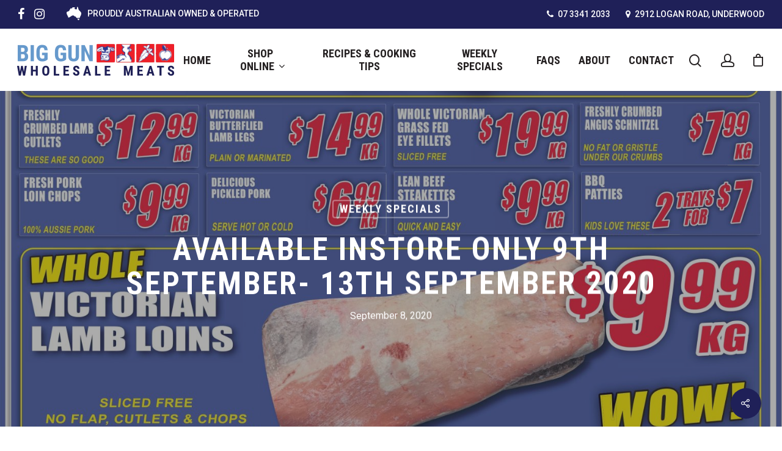

--- FILE ---
content_type: text/html; charset=UTF-8
request_url: https://www.biggun.com.au/weekly-specials/available-instore-only-9th-september-13th-september-2020-4/
body_size: 13386
content:
<!DOCTYPE html><html
lang=en-AU class=no-js><head><style>img.lazy{min-height:1px}</style><link
rel=preload href=https://www.biggun.com.au/app/plugins/w3-total-cache/pub/js/lazyload.min.js as=script><meta
charset="UTF-8"><meta
name="viewport" content="width=device-width, initial-scale=1, maximum-scale=1, user-scalable=0"> <script>document.documentElement.className=document.documentElement.className+' yes-js js_active js'</script> <meta
name='robots' content='index, follow, max-image-preview:large, max-snippet:-1, max-video-preview:-1'><title>Available instore only 9th September- 13th September 2020 - Big Gun Wholesale Meats</title><link
rel=canonical href=https://www.biggun.com.au/weekly-specials/available-instore-only-9th-september-13th-september-2020-4/ ><meta
property="og:locale" content="en_US"><meta
property="og:type" content="article"><meta
property="og:title" content="Available instore only 9th September- 13th September 2020 - Big Gun Wholesale Meats"><meta
property="og:url" content="https://www.biggun.com.au/weekly-specials/available-instore-only-9th-september-13th-september-2020-4/"><meta
property="og:site_name" content="Big Gun Wholesale Meats"><meta
property="article:publisher" content="https://www.facebook.com/Biggunwholesalemeats/"><meta
property="article:published_time" content="2020-09-08T03:13:50+00:00"><meta
property="og:image" content="https://www.biggun.com.au/app/uploads/2020/09/BIG-GUN-AD-9.9.20-JPEG.jpg"><meta
property="og:image:width" content="1529"><meta
property="og:image:height" content="2200"><meta
property="og:image:type" content="image/jpeg"><meta
name="author" content="Tash"><meta
name="twitter:card" content="summary_large_image"><meta
name="twitter:label1" content="Written by"><meta
name="twitter:data1" content="Tash"> <script type=application/ld+json class=yoast-schema-graph>{"@context":"https://schema.org","@graph":[{"@type":"Article","@id":"https://www.biggun.com.au/weekly-specials/available-instore-only-9th-september-13th-september-2020-4/#article","isPartOf":{"@id":"https://www.biggun.com.au/weekly-specials/available-instore-only-9th-september-13th-september-2020-4/"},"author":{"name":"Tash","@id":"https://www.biggun.com.au/#/schema/person/68e71b1f32177c9c61090ecd76cca46a"},"headline":"Available instore only 9th September- 13th September 2020","datePublished":"2020-09-08T03:13:50+00:00","dateModified":"2020-09-08T03:13:50+00:00","mainEntityOfPage":{"@id":"https://www.biggun.com.au/weekly-specials/available-instore-only-9th-september-13th-september-2020-4/"},"wordCount":7,"publisher":{"@id":"https://www.biggun.com.au/#organization"},"image":{"@id":"https://www.biggun.com.au/weekly-specials/available-instore-only-9th-september-13th-september-2020-4/#primaryimage"},"thumbnailUrl":"https://www.biggun.com.au/app/uploads/2020/09/BIG-GUN-AD-9.9.20-JPEG.jpg","articleSection":["Weekly Specials"],"inLanguage":"en-AU"},{"@type":"WebPage","@id":"https://www.biggun.com.au/weekly-specials/available-instore-only-9th-september-13th-september-2020-4/","url":"https://www.biggun.com.au/weekly-specials/available-instore-only-9th-september-13th-september-2020-4/","name":"Available instore only 9th September- 13th September 2020 - Big Gun Wholesale Meats","isPartOf":{"@id":"https://www.biggun.com.au/#website"},"primaryImageOfPage":{"@id":"https://www.biggun.com.au/weekly-specials/available-instore-only-9th-september-13th-september-2020-4/#primaryimage"},"image":{"@id":"https://www.biggun.com.au/weekly-specials/available-instore-only-9th-september-13th-september-2020-4/#primaryimage"},"thumbnailUrl":"https://www.biggun.com.au/app/uploads/2020/09/BIG-GUN-AD-9.9.20-JPEG.jpg","datePublished":"2020-09-08T03:13:50+00:00","dateModified":"2020-09-08T03:13:50+00:00","breadcrumb":{"@id":"https://www.biggun.com.au/weekly-specials/available-instore-only-9th-september-13th-september-2020-4/#breadcrumb"},"inLanguage":"en-AU","potentialAction":[{"@type":"ReadAction","target":["https://www.biggun.com.au/weekly-specials/available-instore-only-9th-september-13th-september-2020-4/"]}]},{"@type":"ImageObject","inLanguage":"en-AU","@id":"https://www.biggun.com.au/weekly-specials/available-instore-only-9th-september-13th-september-2020-4/#primaryimage","url":"https://www.biggun.com.au/app/uploads/2020/09/BIG-GUN-AD-9.9.20-JPEG.jpg","contentUrl":"https://www.biggun.com.au/app/uploads/2020/09/BIG-GUN-AD-9.9.20-JPEG.jpg","width":1529,"height":2200},{"@type":"BreadcrumbList","@id":"https://www.biggun.com.au/weekly-specials/available-instore-only-9th-september-13th-september-2020-4/#breadcrumb","itemListElement":[{"@type":"ListItem","position":1,"name":"Home","item":"https://www.biggun.com.au/"},{"@type":"ListItem","position":2,"name":"Recipes &#038; Cooking Tips","item":"https://www.biggun.com.au/blog/"},{"@type":"ListItem","position":3,"name":"Available instore only 9th September- 13th September 2020"}]},{"@type":"WebSite","@id":"https://www.biggun.com.au/#website","url":"https://www.biggun.com.au/","name":"Big Gun Wholesale Meats","description":"","publisher":{"@id":"https://www.biggun.com.au/#organization"},"potentialAction":[{"@type":"SearchAction","target":{"@type":"EntryPoint","urlTemplate":"https://www.biggun.com.au/?s={search_term_string}"},"query-input":"required name=search_term_string"}],"inLanguage":"en-AU"},{"@type":"Organization","@id":"https://www.biggun.com.au/#organization","name":"Big Gun Wholesale Meats","url":"https://www.biggun.com.au/","logo":{"@type":"ImageObject","inLanguage":"en-AU","@id":"https://www.biggun.com.au/#/schema/logo/image/","url":"https://www.biggun.com.au/app/uploads/2020/04/Big-Gun-Logo.png","contentUrl":"https://www.biggun.com.au/app/uploads/2020/04/Big-Gun-Logo.png","width":257,"height":52,"caption":"Big Gun Wholesale Meats"},"image":{"@id":"https://www.biggun.com.au/#/schema/logo/image/"},"sameAs":["https://www.facebook.com/Biggunwholesalemeats/"]},{"@type":"Person","@id":"https://www.biggun.com.au/#/schema/person/68e71b1f32177c9c61090ecd76cca46a","name":"Tash","image":{"@type":"ImageObject","inLanguage":"en-AU","@id":"https://www.biggun.com.au/#/schema/person/image/","url":"https://secure.gravatar.com/avatar/2253fc150bc33c33075c9ee87b556bc4?s=96&d=mm&r=g","contentUrl":"https://secure.gravatar.com/avatar/2253fc150bc33c33075c9ee87b556bc4?s=96&d=mm&r=g","caption":"Tash"},"url":"https://www.biggun.com.au/author/officebiggun-com-au/"}]}</script> <link
rel=dns-prefetch href=//fonts.googleapis.com><link
rel=alternate type=application/rss+xml title="Big Gun Wholesale Meats &raquo; Feed" href=https://www.biggun.com.au/feed/ ><link
rel=alternate type=application/rss+xml title="Big Gun Wholesale Meats &raquo; Comments Feed" href=https://www.biggun.com.au/comments/feed/ > <script>window._wpemojiSettings={"baseUrl":"https:\/\/s.w.org\/images\/core\/emoji\/14.0.0\/72x72\/","ext":".png","svgUrl":"https:\/\/s.w.org\/images\/core\/emoji\/14.0.0\/svg\/","svgExt":".svg","source":{"concatemoji":"https:\/\/www.biggun.com.au\/wp\/wp-includes\/js\/wp-emoji-release.min.js?ver=6.2.2"}};
/*! This file is auto-generated */
!function(e,a,t){var n,r,o,i=a.createElement("canvas"),p=i.getContext&&i.getContext("2d");function s(e,t){p.clearRect(0,0,i.width,i.height),p.fillText(e,0,0);e=i.toDataURL();return p.clearRect(0,0,i.width,i.height),p.fillText(t,0,0),e===i.toDataURL()}function c(e){var t=a.createElement("script");t.src=e,t.defer=t.type="text/javascript",a.getElementsByTagName("head")[0].appendChild(t)}for(o=Array("flag","emoji"),t.supports={everything:!0,everythingExceptFlag:!0},r=0;r<o.length;r++)t.supports[o[r]]=function(e){if(p&&p.fillText)switch(p.textBaseline="top",p.font="600 32px Arial",e){case"flag":return s("\ud83c\udff3\ufe0f\u200d\u26a7\ufe0f","\ud83c\udff3\ufe0f\u200b\u26a7\ufe0f")?!1:!s("\ud83c\uddfa\ud83c\uddf3","\ud83c\uddfa\u200b\ud83c\uddf3")&&!s("\ud83c\udff4\udb40\udc67\udb40\udc62\udb40\udc65\udb40\udc6e\udb40\udc67\udb40\udc7f","\ud83c\udff4\u200b\udb40\udc67\u200b\udb40\udc62\u200b\udb40\udc65\u200b\udb40\udc6e\u200b\udb40\udc67\u200b\udb40\udc7f");case"emoji":return!s("\ud83e\udef1\ud83c\udffb\u200d\ud83e\udef2\ud83c\udfff","\ud83e\udef1\ud83c\udffb\u200b\ud83e\udef2\ud83c\udfff")}return!1}(o[r]),t.supports.everything=t.supports.everything&&t.supports[o[r]],"flag"!==o[r]&&(t.supports.everythingExceptFlag=t.supports.everythingExceptFlag&&t.supports[o[r]]);t.supports.everythingExceptFlag=t.supports.everythingExceptFlag&&!t.supports.flag,t.DOMReady=!1,t.readyCallback=function(){t.DOMReady=!0},t.supports.everything||(n=function(){t.readyCallback()},a.addEventListener?(a.addEventListener("DOMContentLoaded",n,!1),e.addEventListener("load",n,!1)):(e.attachEvent("onload",n),a.attachEvent("onreadystatechange",function(){"complete"===a.readyState&&t.readyCallback()})),(e=t.source||{}).concatemoji?c(e.concatemoji):e.wpemoji&&e.twemoji&&(c(e.twemoji),c(e.wpemoji)))}(window,document,window._wpemojiSettings);</script> <style>img.wp-smiley,img.emoji{display:inline !important;border:none !important;box-shadow:none !important;height:1em !important;width:1em !important;margin:0
0.07em !important;vertical-align:-0.1em !important;background:none !important;padding:0
!important}</style><link
rel=stylesheet id=wc-blocks-vendors-style-css href='https://www.biggun.com.au/app/plugins/woocommerce/packages/woocommerce-blocks/build/wc-blocks-vendors-style.css?ver=10.2.3' type=text/css media=all><link
rel=stylesheet id=wc-blocks-style-css href='https://www.biggun.com.au/app/plugins/woocommerce/packages/woocommerce-blocks/build/wc-blocks-style.css?ver=10.2.3' type=text/css media=all><link
rel=stylesheet id=jquery-selectBox-css href='https://www.biggun.com.au/app/plugins/yith-woocommerce-wishlist/assets/css/jquery.selectBox.css?ver=1.2.0' type=text/css media=all><link
rel=stylesheet id=yith-wcwl-font-awesome-css href='https://www.biggun.com.au/app/plugins/yith-woocommerce-wishlist/assets/css/font-awesome.css?ver=4.7.0' type=text/css media=all><link
rel=stylesheet id=woocommerce_prettyPhoto_css-css href='//www.biggun.com.au/app/plugins/woocommerce/assets/css/prettyPhoto.css?ver=3.1.6' type=text/css media=all><link
rel=stylesheet id=yith-wcwl-main-css href='https://www.biggun.com.au/app/plugins/yith-woocommerce-wishlist/assets/css/style.css?ver=3.22.0' type=text/css media=all><style id=yith-wcwl-main-inline-css>.yith-wcwl-share li
a{color:#FFF}.yith-wcwl-share li a:hover{color:#FFF}.yith-wcwl-share
a.facebook{background:#39599E;background-color:#39599E}.yith-wcwl-share a.facebook:hover{background:#39599E;background-color:#39599E}.yith-wcwl-share
a.twitter{background:#45AFE2;background-color:#45AFE2}.yith-wcwl-share a.twitter:hover{background:#39599E;background-color:#39599E}.yith-wcwl-share
a.pinterest{background:#AB2E31;background-color:#AB2E31}.yith-wcwl-share a.pinterest:hover{background:#39599E;background-color:#39599E}.yith-wcwl-share
a.email{background:#FBB102;background-color:#FBB102}.yith-wcwl-share a.email:hover{background:#39599E;background-color:#39599E}.yith-wcwl-share
a.whatsapp{background:#00A901;background-color:#00A901}.yith-wcwl-share a.whatsapp:hover{background:#39599E;background-color:#39599E}</style><link
rel=stylesheet id=salient-social-css href='https://www.biggun.com.au/app/plugins/salient-social/css/style.css?ver=1.1' type=text/css media=all><style id=salient-social-inline-css>.sharing-default-minimal .nectar-love.loved,
body .nectar-social[data-color-override="override"].fixed > a:before,
body .nectar-social[data-color-override="override"].fixed .nectar-social-inner a,
.sharing-default-minimal .nectar-social[data-color-override="override"] .nectar-social-inner a:hover{background-color:#1f2058}.nectar-social.hover .nectar-love.loved,
.nectar-social.hover > .nectar-love-button a:hover,
.nectar-social[data-color-override="override"].hover > div a:hover,
#single-below-header .nectar-social[data-color-override="override"].hover > div a:hover,
.nectar-social[data-color-override="override"].hover .share-btn:hover,
.sharing-default-minimal .nectar-social[data-color-override="override"] .nectar-social-inner
a{border-color:#1f2058}#single-below-header .nectar-social.hover .nectar-love.loved i,
#single-below-header .nectar-social.hover[data-color-override="override"] a:hover,
#single-below-header .nectar-social.hover[data-color-override="override"] a:hover i,
#single-below-header .nectar-social.hover .nectar-love-button a:hover i,
.nectar-love:hover i,
.hover .nectar-love:hover .total_loves,
.nectar-love.loved i,
.nectar-social.hover .nectar-love.loved .total_loves,
.nectar-social.hover .share-btn:hover,
.nectar-social[data-color-override="override"].hover .nectar-social-inner a:hover,
.nectar-social[data-color-override="override"].hover > div:hover span,
.sharing-default-minimal .nectar-social[data-color-override="override"] .nectar-social-inner a:not(:hover) i,
.sharing-default-minimal .nectar-social[data-color-override="override"] .nectar-social-inner a:not(:hover){color:#1f2058}</style><link
rel=stylesheet id=woocommerce-layout-css href='https://www.biggun.com.au/app/plugins/woocommerce/assets/css/woocommerce-layout.css?ver=7.8.0' type=text/css media=all><link
rel=stylesheet id=woocommerce-smallscreen-css href='https://www.biggun.com.au/app/plugins/woocommerce/assets/css/woocommerce-smallscreen.css?ver=7.8.0' type=text/css media='only screen and (max-width: 768px)'><link
rel=stylesheet id=woocommerce-general-css href='https://www.biggun.com.au/app/plugins/woocommerce/assets/css/woocommerce.css?ver=7.8.0' type=text/css media=all><style id=woocommerce-inline-inline-css>.woocommerce form .form-row
.required{visibility:visible}</style><link
rel=stylesheet id=font-awesome-css href='https://www.biggun.com.au/app/themes/salient/css/font-awesome.min.css?ver=4.6.4' type=text/css media=all><style id=font-awesome-inline-css>[data-font="FontAwesome"]:before{font-family:'FontAwesome' !important;content:attr(data-icon) !important;speak:none !important;font-weight:normal !important;font-variant:normal !important;text-transform:none !important;line-height:1 !important;font-style:normal !important;-webkit-font-smoothing:antialiased !important;-moz-osx-font-smoothing:grayscale !important}</style><link
rel=stylesheet id=salient-grid-system-css href='https://www.biggun.com.au/app/themes/salient/css/grid-system.css?ver=12.0' type=text/css media=all><link
rel=stylesheet id=main-styles-css href='https://www.biggun.com.au/app/themes/salient/css/style.css?ver=12.0' type=text/css media=all><link
rel=stylesheet id=nectar-header-secondary-nav-css href='https://www.biggun.com.au/app/themes/salient/css/header/header-secondary-nav.css?ver=12.0' type=text/css media=all><link
rel=stylesheet id=nectar-single-styles-css href='https://www.biggun.com.au/app/themes/salient/css/single.css?ver=12.0' type=text/css media=all><link
rel=stylesheet id=fancyBox-css href='https://www.biggun.com.au/app/themes/salient/css/plugins/jquery.fancybox.css?ver=3.3.1' type=text/css media=all><link
rel=stylesheet id=nectar_default_font_open_sans-css href='https://fonts.googleapis.com/css?family=Open+Sans%3A300%2C400%2C600%2C700&#038;subset=latin%2Clatin-ext' type=text/css media=all><link
rel=stylesheet id=responsive-css href='https://www.biggun.com.au/app/themes/salient/css/responsive.css?ver=12.0' type=text/css media=all><link
rel=stylesheet id=woocommerce-css href='https://www.biggun.com.au/app/themes/salient/css/woocommerce.css?ver=12.0' type=text/css media=all><link
rel=stylesheet id=select2-css href='https://www.biggun.com.au/app/plugins/woocommerce/assets/css/select2.css?ver=7.8.0' type=text/css media=all><link
rel=stylesheet id=salient-child-style-css href='https://www.biggun.com.au/app/themes/salient-child/style.css?ver=12.0' type=text/css media=all><link
rel=stylesheet id=skin-material-css href='https://www.biggun.com.au/app/themes/salient/css/skin-material.css?ver=12.0' type=text/css media=all><link
rel=stylesheet id=wizit_custom_css-css href='https://www.biggun.com.au/app/plugins/wizit-gateway-for-woocommerce/assets/css/custom-popup.css?ver=1.0' type=text/css media=all><link
rel=stylesheet id=wizit_checkout_css-css href='https://www.biggun.com.au/app/plugins/wizit-gateway-for-woocommerce/assets/css/checkout.css?ver=1.0' type=text/css media=all><link
rel=stylesheet id=dynamic-css-css href='https://www.biggun.com.au/app/themes/salient/css/salient-dynamic-styles.css?ver=95157' type=text/css media=all><style id=dynamic-css-inline-css>#page-header-bg h1,#page-header-bg .subheader,.nectar-box-roll .overlaid-content h1,.nectar-box-roll .overlaid-content .subheader,#page-header-bg #portfolio-nav a i,body .section-title #portfolio-nav a:hover i,.page-header-no-bg h1,.page-header-no-bg span,#page-header-bg #portfolio-nav a i,#page-header-bg span,#page-header-bg #single-below-header a:hover,#page-header-bg #single-below-header a:focus,#page-header-bg.fullscreen-header .author-section
a{color:#ffffff!important}body #page-header-bg .pinterest-share i,body #page-header-bg .facebook-share i,body #page-header-bg .linkedin-share i,body #page-header-bg .twitter-share i,body #page-header-bg .google-plus-share i,body #page-header-bg .icon-salient-heart,body #page-header-bg .icon-salient-heart-2{color:#fff}#page-header-bg[data-post-hs="default_minimal"] .inner-wrap>a:not(:hover){color:#fff;border-color:rgba(255,255,255,0.4)}.single #page-header-bg #single-below-header>span{border-color:rgba(255,255,255,0.4)}body .section-title #portfolio-nav a:hover
i{opacity:0.75}.single #page-header-bg .blog-title #single-meta .nectar-social.hover > div a,.single #page-header-bg .blog-title #single-meta > div a,.single #page-header-bg .blog-title #single-meta ul .n-shortcode a,#page-header-bg .blog-title #single-meta .nectar-social.hover .share-btn{border-color:rgba(255,255,255,0.4)}.single #page-header-bg .blog-title #single-meta .nectar-social.hover > div a:hover,#page-header-bg .blog-title #single-meta .nectar-social.hover .share-btn:hover,.single #page-header-bg .blog-title #single-meta div > a:hover,.single #page-header-bg .blog-title #single-meta ul .n-shortcode a:hover,.single #page-header-bg .blog-title #single-meta ul li:not(.meta-share-count):hover>a{border-color:rgba(255,255,255,1)}.single #page-header-bg #single-meta div span,.single #page-header-bg #single-meta > div a,.single #page-header-bg #single-meta > div
i{color:#ffffff!important}.single #page-header-bg #single-meta ul .meta-share-count .nectar-social a
i{color:rgba(255,255,255,0.7)!important}.single #page-header-bg #single-meta ul .meta-share-count .nectar-social a:hover
i{color:rgba(255,255,255,1)!important}@media only screen and (min-width:1000px){body #ajax-content-wrap.no-scroll{min-height:calc(100vh - 144px);height:calc(100vh - 144px)!important}}@media only screen and (min-width:1000px){#page-header-wrap.fullscreen-header,#page-header-wrap.fullscreen-header #page-header-bg,html:not(.nectar-box-roll-loaded) .nectar-box-roll>#page-header-bg.fullscreen-header,.nectar_fullscreen_zoom_recent_projects,#nectar_fullscreen_rows:not(.afterLoaded)>div{height:calc(100vh - 143px)}.wpb_row.vc_row-o-full-height.top-level,.wpb_row.vc_row-o-full-height.top-level>.col.span_12{min-height:calc(100vh - 143px)}html:not(.nectar-box-roll-loaded) .nectar-box-roll>#page-header-bg.fullscreen-header{top:144px}.nectar-slider-wrap[data-fullscreen="true"]:not(.loaded),.nectar-slider-wrap[data-fullscreen="true"]:not(.loaded) .swiper-container{height:calc(100vh - 142px)!important}.admin-bar .nectar-slider-wrap[data-fullscreen="true"]:not(.loaded),.admin-bar .nectar-slider-wrap[data-fullscreen="true"]:not(.loaded) .swiper-container{height:calc(100vh - 142px - 32px)!important}}#nectar_fullscreen_rows{background-color:}.post-type-archive-product.woocommerce .container-wrap,.tax-product_cat.woocommerce .container-wrap{background-color:#f9f9f9}.woocommerce.single-product #single-meta{position:relative!important;top:0!important;margin:0;left:8px;height:auto}.woocommerce.single-product #single-meta:after{display:block;content:" ";clear:both;height:1px}.woocommerce ul.products li.product.material,.woocommerce-page ul.products
li.product.material{background-color:#fff}.woocommerce ul.products li.product.minimal .product-wrap,.woocommerce ul.products li.product.minimal .background-color-expand,.woocommerce-page ul.products li.product.minimal .product-wrap,.woocommerce-page ul.products li.product.minimal .background-color-expand{background-color:#fff}.ui-datepicker .ui-datepicker-header{border:1px
solid #181546 !important;background:#181546 !important}.ui-state-active, .ui-widget-content .ui-state-active, .ui-widget-header .ui-state-active{color:#181546 !important;border:1px
solid #181546 !important}body.category
.subheader{display:none}.category-weekly-specials .more-link, .category-weekly-specials .post-header .meta-category{display:none}.category-weekly-specials .content-inner{border:none!important}.category-weekly-specials .post-header{text-align:center}.category-weekly-specials
a{pointer-events:none}</style><link
rel=stylesheet id=redux-google-fonts-salient_redux-css href='https://fonts.googleapis.com/css?family=Roboto+Condensed%3A700%7CRoboto%3A500%2C400%2C700%2C400italic&#038;ver=1589413044' type=text/css media=all> <script type=text/template id=tmpl-variation-template>
	<div class=woocommerce-variation-description>{{{ data.variation.variation_description }}}</div>
	<div class=woocommerce-variation-price>{{{ data.variation.price_html }}}</div>
	<div class=woocommerce-variation-availability>{{{ data.variation.availability_html }}}</div>
</script> <script type=text/template id=tmpl-unavailable-variation-template>
	<p>Sorry, this product is unavailable. Please choose a different combination.</p>
</script> <script src=https://www.biggun.com.au/app/cache/minify/70694.js></script> <script id=wc-add-to-cart-js-extra>var wc_add_to_cart_params={"ajax_url":"\/wp\/wp-admin\/admin-ajax.php","wc_ajax_url":"\/?wc-ajax=%%endpoint%%","i18n_view_cart":"View cart","cart_url":"https:\/\/www.biggun.com.au\/cart\/","is_cart":"","cart_redirect_after_add":"no"};</script> <script src=https://www.biggun.com.au/app/cache/minify/8b521.js></script> <link
rel=https://api.w.org/ href=https://www.biggun.com.au/wp-json/ ><link
rel=alternate type=application/json href=https://www.biggun.com.au/wp-json/wp/v2/posts/1009><link
rel=EditURI type=application/rsd+xml title=RSD href=https://www.biggun.com.au/wp/xmlrpc.php?rsd><link
rel=wlwmanifest type=application/wlwmanifest+xml href=https://www.biggun.com.au/wp/wp-includes/wlwmanifest.xml><meta
name="generator" content="WordPress 6.2.2"><meta
name="generator" content="WooCommerce 7.8.0"><link
rel=shortlink href='https://www.biggun.com.au/?p=1009'><link
rel=alternate type=application/json+oembed href="https://www.biggun.com.au/wp-json/oembed/1.0/embed?url=https%3A%2F%2Fwww.biggun.com.au%2Fweekly-specials%2Favailable-instore-only-9th-september-13th-september-2020-4%2F"><link
rel=alternate type=text/xml+oembed href="https://www.biggun.com.au/wp-json/oembed/1.0/embed?url=https%3A%2F%2Fwww.biggun.com.au%2Fweekly-specials%2Favailable-instore-only-9th-september-13th-september-2020-4%2F&#038;format=xml"> <script>var root=document.getElementsByTagName("html")[0];root.setAttribute("class","js");</script> <script async src="https://www.googletagmanager.com/gtag/js?id=UA-166277838-1"></script> <script>window.dataLayer=window.dataLayer||[];function gtag(){dataLayer.push(arguments);}
gtag('js',new Date());gtag('config','UA-166277838-1');</script> <noscript><style>.woocommerce-product-gallery{opacity:1 !important}</style></noscript><meta
name="generator" content="Powered by WPBakery Page Builder - drag and drop page builder for WordPress."><link
rel=icon href=https://www.biggun.com.au/app/uploads/2020/04/cropped-Site-Icon-1-32x32.png sizes=32x32><link
rel=icon href=https://www.biggun.com.au/app/uploads/2020/04/cropped-Site-Icon-1-192x192.png sizes=192x192><link
rel=apple-touch-icon href=https://www.biggun.com.au/app/uploads/2020/04/cropped-Site-Icon-1-180x180.png><meta
name="msapplication-TileImage" content="https://www.biggun.com.au/app/uploads/2020/04/cropped-Site-Icon-1-270x270.png">
<noscript><style>.wpb_animate_when_almost_visible{opacity:1}</style></noscript></head><body
class="post-template-default single single-post postid-1009 single-format-standard wp-custom-logo theme-salient woocommerce-no-js material wpb-js-composer js-comp-ver-6.1 vc_responsive" data-footer-reveal=false data-footer-reveal-shadow=none data-header-format=centered-menu data-body-border=off data-boxed-style data-header-breakpoint=1200 data-dropdown-style=minimal data-cae=easeOutCubic data-cad=750 data-megamenu-width=contained data-aie=none data-ls=fancybox data-apte=standard data-hhun=0 data-fancy-form-rcs=1 data-form-style=default data-form-submit=regular data-is=minimal data-button-style=slightly_rounded data-user-account-button=true data-flex-cols=true data-col-gap=default data-header-inherit-rc=false data-header-search=true data-animated-anchors=true data-ajax-transitions=false data-full-width-header=true data-slide-out-widget-area=true data-slide-out-widget-area-style=slide-out-from-right data-user-set-ocm=off data-loading-animation=none data-bg-header=true data-responsive=1 data-ext-responsive=true data-header-resize=1 data-header-color=custom data-transparent-header=false data-cart=true data-remove-m-parallax data-remove-m-video-bgs data-m-animate=0 data-force-header-trans-color=light data-smooth-scrolling=0 data-permanent-transparent=false > <script>if(navigator.userAgent.match(/(Android|iPod|iPhone|iPad|BlackBerry|IEMobile|Opera Mini)/)){document.body.className+=" using-mobile-browser ";}</script><div
class=ocm-effect-wrap><div
class=ocm-effect-wrap-inner><div
id=header-space  data-header-mobile-fixed=1></div><div
id=header-outer data-has-menu=true data-has-buttons=yes data-header-button_style=default data-using-pr-menu=false data-mobile-fixed=1 data-ptnm=false data-lhe=default data-user-set-bg=#ffffff data-format=centered-menu data-permanent-transparent=false data-megamenu-rt=0 data-remove-fixed=0 data-header-resize=1 data-cart=true data-transparency-option=0 data-box-shadow=large data-shrink-num=6 data-using-secondary=1 data-using-logo=1 data-logo-height=52 data-m-logo-height=35 data-padding=25 data-full-width=true data-condense=false ><div
id=header-secondary-outer class=centered-menu data-mobile=default data-remove-fixed=0 data-lhe=default data-secondary-text=true data-full-width=true data-mobile-fixed=1 data-permanent-transparent=false ><div
class=container><nav><ul
id=social><li><a
target=_blank href=https://www.facebook.com/Biggunwholesalemeats/ ><i
class="fa fa-facebook"></i> </a></li><li><a
target=_blank href=https://www.instagram.com/explore/locations/1027841602/big-gun-wholesale-meats><i
class="fa fa-instagram"></i> </a></li></ul><div
class=nectar-center-text>Proudly Australian Owned &amp; Operated</div><ul
class=sf-menu>
<li
id=menu-item-113 class="menu-item menu-item-type-custom menu-item-object-custom menu-item-113"><a
href=tel:+61733412033><i
class="fa fa-phone"></i> 07 3341 2033</a></li>
<li
id=menu-item-114 class="menu-item menu-item-type-custom menu-item-object-custom menu-item-114"><a
href=/contact><i
class="fa fa-map-marker"></i> 2912 Logan Road, Underwood</a></li></ul></nav></div></div><div
id=search-outer class=nectar><div
id=search><div
class=container><div
id=search-box><div
class=inner-wrap><div
class="col span_12"><form
role=search action=https://www.biggun.com.au/ method=GET>
<input
type=text name=s  value placeholder=Search>
<span>Hit enter to search or ESC to close</span></form></div></div></div><div
id=close><a
href=#>
<span
class=close-wrap> <span
class="close-line close-line1"></span> <span
class="close-line close-line2"></span> </span>	 </a></div></div></div></div><header
id=top><div
class=container><div
class=row><div
class="col span_3">
<a
id=logo href=https://www.biggun.com.au data-supplied-ml-starting-dark=false data-supplied-ml-starting=false data-supplied-ml=false >
<img
class="stnd default-logo dark-version lazy" alt="Big Gun Wholesale Meats" src="data:image/svg+xml,%3Csvg%20xmlns='http://www.w3.org/2000/svg'%20viewBox='0%200%20257%2052'%3E%3C/svg%3E" data-src=https://www.biggun.com.au/app/uploads/2020/04/Big-Gun-Logo.png data-srcset="https://www.biggun.com.au/app/uploads/2020/04/Big-Gun-Logo.png 1x, https://www.biggun.com.au/app/uploads/2020/04/Big-Gun-Logo-2x.png 2x">
</a></div><div
class="col span_9 col_last">
<a
class=mobile-search href=#searchbox><span
class="nectar-icon icon-salient-search" aria-hidden=true></span></a>
<a
class=mobile-user-account href=/my-account/ ><span
class="normal icon-salient-m-user" aria-hidden=true></span></a>
<a
id=mobile-cart-link href=https://www.biggun.com.au/cart/ ><i
class=icon-salient-cart></i><div
class=cart-wrap><span>0 </span></div></a><div
class="slide-out-widget-area-toggle mobile-icon slide-out-from-right" data-custom-color=false data-icon-animation=simple-transform><div> <a
href=#sidewidgetarea aria-label="Navigation Menu" aria-expanded=false class=closed>
<span
aria-hidden=true> <i
class="lines-button x2"> <i
class=lines></i> </i> </span>
</a></div></div><nav><ul
class=sf-menu>
<li
id=menu-item-24 class="menu-item menu-item-type-post_type menu-item-object-page menu-item-home menu-item-24"><a
href=https://www.biggun.com.au/ >Home</a></li>
<li
id=menu-item-28 class="menu-item menu-item-type-post_type menu-item-object-page menu-item-has-children sf-with-ul menu-item-28"><a
href=https://www.biggun.com.au/shop/ >Shop Online<span
class=sf-sub-indicator><i
class="fa fa-angle-down icon-in-menu"></i></span></a><ul
class=sub-menu>
<li
id=menu-item-40 class="menu-item menu-item-type-taxonomy menu-item-object-product_cat menu-item-40"><a
href=https://www.biggun.com.au/product-category/beef/ >Beef</a></li>
<li
id=menu-item-44 class="menu-item menu-item-type-taxonomy menu-item-object-product_cat menu-item-44"><a
href=https://www.biggun.com.au/product-category/lamb/ >Lamb</a></li>
<li
id=menu-item-43 class="menu-item menu-item-type-taxonomy menu-item-object-product_cat menu-item-43"><a
href=https://www.biggun.com.au/product-category/chicken/ >Chicken</a></li>
<li
id=menu-item-45 class="menu-item menu-item-type-taxonomy menu-item-object-product_cat menu-item-45"><a
href=https://www.biggun.com.au/product-category/pork/ >Pork</a></li>
<li
id=menu-item-50 class="menu-item menu-item-type-taxonomy menu-item-object-product_cat menu-item-50"><a
href=https://www.biggun.com.au/product-category/seafood/ >Seafood</a></li>
<li
id=menu-item-47 class="menu-item menu-item-type-taxonomy menu-item-object-product_cat menu-item-has-children menu-item-47"><a
href=https://www.biggun.com.au/product-category/sausages/ >Sausages<span
class=sf-sub-indicator><i
class="fa fa-angle-right icon-in-menu"></i></span></a><ul
class=sub-menu>
<li
id=menu-item-49 class="menu-item menu-item-type-taxonomy menu-item-object-product_cat menu-item-49"><a
href=https://www.biggun.com.au/product-category/sausages/thin-sausages/ >Thin Sausages</a></li>
<li
id=menu-item-48 class="menu-item menu-item-type-taxonomy menu-item-object-product_cat menu-item-48"><a
href=https://www.biggun.com.au/product-category/sausages/thick-sausages/ >Thick Sausages</a></li></ul>
</li>
<li
id=menu-item-46 class="menu-item menu-item-type-taxonomy menu-item-object-product_cat menu-item-46"><a
href=https://www.biggun.com.au/product-category/rissoles/ >Rissoles</a></li>
<li
id=menu-item-51 class="menu-item menu-item-type-taxonomy menu-item-object-product_cat menu-item-51"><a
href=https://www.biggun.com.au/product-category/small-goods/ >Small Goods</a></li>
<li
id=menu-item-41 class="menu-item menu-item-type-taxonomy menu-item-object-product_cat menu-item-41"><a
href=https://www.biggun.com.au/product-category/bulk-buys/ >Bulk Buys</a></li>
<li
id=menu-item-42 class="menu-item menu-item-type-taxonomy menu-item-object-product_cat menu-item-42"><a
href=https://www.biggun.com.au/product-category/bundles/ >Bundles</a></li></ul>
</li>
<li
id=menu-item-798 class="menu-item menu-item-type-taxonomy menu-item-object-category menu-item-798"><a
href=https://www.biggun.com.au/category/recipes-cooking-tips/ >Recipes &#038; Cooking Tips</a></li>
<li
id=menu-item-791 class="menu-item menu-item-type-post_type menu-item-object-page menu-item-791"><a
href=https://www.biggun.com.au/weekly-specials/ >Weekly Specials</a></li>
<li
id=menu-item-29 class="menu-item menu-item-type-post_type menu-item-object-page menu-item-29"><a
href=https://www.biggun.com.au/faqs/ >FAQs</a></li>
<li
id=menu-item-26 class="menu-item menu-item-type-post_type menu-item-object-page menu-item-26"><a
href=https://www.biggun.com.au/about/ >About</a></li>
<li
id=menu-item-27 class="menu-item menu-item-type-post_type menu-item-object-page menu-item-27"><a
href=https://www.biggun.com.au/contact/ >Contact</a></li></ul><ul
class="buttons sf-menu" data-user-set-ocm=off>
<li
id=search-btn><div><a
href=#searchbox><span
class=icon-salient-search aria-hidden=true></span></a></div> </li><li
id=nectar-user-account><div><a
href=/my-account/ ><span
class=icon-salient-m-user aria-hidden=true></span></a></div> </li><li
class=nectar-woo-cart><div
class=cart-outer data-user-set-ocm=off data-cart-style=dropdown><div
class=cart-menu-wrap><div
class=cart-menu>
<a
class=cart-contents href=https://www.biggun.com.au/cart/ ><div
class=cart-icon-wrap><i
class=icon-salient-cart></i><div
class=cart-wrap><span>0 </span></div></div></a></div></div><div
class=cart-notification>
<span
class=item-name></span> was successfully added to your cart.</div><div
class="widget woocommerce widget_shopping_cart"><h2 class="widgettitle">Cart</h2><div
class=widget_shopping_cart_content></div></div></div>
</li></ul></nav><div
class=logo-spacing data-using-image=true><img
class="hidden-logo lazy" alt="Big Gun Wholesale Meats" src="data:image/svg+xml,%3Csvg%20xmlns='http://www.w3.org/2000/svg'%20viewBox='0%200%20257%2052'%3E%3C/svg%3E" data-src=https://www.biggun.com.au/app/uploads/2020/04/Big-Gun-Logo.png></div></div></div></div></header></div><div
id=ajax-content-wrap><div
id=page-header-wrap data-animate-in-effect=none data-midnight=light class style="height: 550px;"><div
id=page-header-bg class="not-loaded  hentry" data-post-hs=default_minimal data-padding-amt=normal data-animate-in-effect=none data-midnight=light data-text-effect data-bg-pos=center data-alignment=left data-alignment-v=middle data-parallax=0 data-height=550  style=height:550px;><div
class=page-header-bg-image-wrap id=nectar-page-header-p-wrap data-parallax-speed=medium><div
class="page-header-bg-image lazy" style data-bg=url(https://www.biggun.com.au/app/uploads/2020/09/BIG-GUN-AD-9.9.20-JPEG.jpg)></div></div><div
class=container><img
class="hidden-social-img lazy" src="data:image/svg+xml,%3Csvg%20xmlns='http://www.w3.org/2000/svg'%20viewBox='0%200%201529%202200'%3E%3C/svg%3E" data-src=https://www.biggun.com.au/app/uploads/2020/09/BIG-GUN-AD-9.9.20-JPEG.jpg alt="Available instore only 9th September- 13th September 2020"><div
class=row><div
class="col span_6 section-title blog-title" data-remove-post-date=0 data-remove-post-author=1 data-remove-post-comment-number=1><div
class=inner-wrap>
<a
class=weekly-specials href=https://www.biggun.com.au/category/weekly-specials/ >Weekly Specials</a><h1 class="entry-title">Available instore only 9th September- 13th September 2020</h1><div
id=single-below-header data-hide-on-mobile=false>
<span
class="meta-author vcard author"><span
class=fn>By <a
href=https://www.biggun.com.au/author/officebiggun-com-au/ title="Posts by Tash" rel=author>Tash</a></span></span><span
class="meta-date date updated">September 8, 2020</span><span
class=meta-comment-count><a
href=https://www.biggun.com.au/weekly-specials/available-instore-only-9th-september-13th-september-2020-4/#respond>No Comments</a></span></div></div></div></div></div></div></div><div
class="container-wrap no-sidebar" data-midnight=dark data-remove-post-date=0 data-remove-post-author=1 data-remove-post-comment-number=1><div
class="container main-content"><div
class=row><div
class="post-area col  span_12 col_last"><article
id=post-1009 class="post-1009 post type-post status-publish format-standard has-post-thumbnail category-weekly-specials"><div
class=inner-wrap><div
class=post-content data-hide-featured-media=1><div
class=content-inner></div></div></div></article></div></div><div
class=row><div
class=comments-section data-author-bio=false><div
class="comment-wrap " data-midnight=dark data-comments-open=false></div></div></div></div></div><div
class="nectar-social fixed" data-position data-color-override=override><a
href=#><i
class="icon-default-style steadysets-icon-share"></i></a><div
class=nectar-social-inner><a
class='facebook-share nectar-sharing' href=# title='Share this'> <i
class='fa fa-facebook'></i> <span
class=social-text>Share</span> </a><a
class='twitter-share nectar-sharing' href=# title='Tweet this'> <i
class='fa fa-twitter'></i> <span
class=social-text>Tweet</span> </a><a
class='linkedin-share nectar-sharing' href=# title='Share this'> <i
class='fa fa-linkedin'></i> <span
class=social-text>Share</span> </a><a
class='pinterest-share nectar-sharing' href=# title='Pin this'> <i
class='fa fa-pinterest'></i> <span
class=social-text>Pin</span> </a></div></div><div
id=footer-outer data-midnight=light data-cols=3 data-custom-color=true data-disable-copyright=false data-matching-section-color=false data-copyright-line=false data-using-bg-img=false data-bg-img-overlay=0.8 data-full-width=false data-using-widget-area=true data-link-hover=default><div
class=footer-subscribe><div
class=container><div
class="
mailpoet_form_popup_overlay
"></div><div
id=mailpoet_form_2
class="
mailpoet_form
mailpoet_form_shortcode
mailpoet_form_position_
mailpoet_form_animation_
"
><style>#mailpoet_form_2
.mailpoet_form{}#mailpoet_form_2
.mailpoet_column_with_background{padding:10px}#mailpoet_form_2 .mailpoet_form_column:not(:first-child){margin-left:20px}#mailpoet_form_2
.mailpoet_paragraph{line-height:20px;margin-bottom:20px}#mailpoet_form_2 .mailpoet_segment_label, #mailpoet_form_2 .mailpoet_text_label, #mailpoet_form_2 .mailpoet_textarea_label, #mailpoet_form_2 .mailpoet_select_label, #mailpoet_form_2 .mailpoet_radio_label, #mailpoet_form_2 .mailpoet_checkbox_label, #mailpoet_form_2 .mailpoet_list_label, #mailpoet_form_2
.mailpoet_date_label{display:block;font-weight:normal}#mailpoet_form_2 .mailpoet_text, #mailpoet_form_2 .mailpoet_textarea, #mailpoet_form_2 .mailpoet_select, #mailpoet_form_2 .mailpoet_date_month, #mailpoet_form_2 .mailpoet_date_day, #mailpoet_form_2 .mailpoet_date_year, #mailpoet_form_2
.mailpoet_date{display:block}#mailpoet_form_2 .mailpoet_text, #mailpoet_form_2
.mailpoet_textarea{}#mailpoet_form_2
.mailpoet_checkbox{}#mailpoet_form_2
.mailpoet_submit{}#mailpoet_form_2
.mailpoet_divider{}#mailpoet_form_2
.mailpoet_message{}#mailpoet_form_2
.mailpoet_validate_success{font-weight:600;color:#468847}#mailpoet_form_2
.mailpoet_validate_error{color:#b94a48}#mailpoet_form_2
.mailpoet_form_loading{width:30px;text-align:center;line-height:normal}#mailpoet_form_2 .mailpoet_form_loading>span{width:5px;height:5px;background-color:#5b5b5b}#mailpoet_form_2{border-radius:0px;text-align:left}#mailpoet_form_2
form.mailpoet_form{padding:20px}#mailpoet_form_2{width:100%}#mailpoet_form_2
.mailpoet_message{margin:0;padding:0
20px}#mailpoet_form_2
.mailpoet_paragraph.last{margin-bottom:0}@media (max-width: 500px){#mailpoet_form_2{background-image:none}}@media (min-width: 500px){#mailpoet_form_2 .last .mailpoet_paragraph:last-child{margin-bottom:0}}@media (max-width: 500px){#mailpoet_form_2 .mailpoet_form_column:last-child .mailpoet_paragraph:last-child{margin-bottom:0}}</style><form
target=_self
method=post
action="https://www.biggun.com.au/wp/wp-admin/admin-post.php?action=mailpoet_subscription_form"
class="mailpoet_form mailpoet_form_form mailpoet_form_shortcode"
novalidate
data-delay
data-exit-intent-enabled
data-font-family
data-cookie-expiration-time
>
<input
type=hidden name=data[form_id] value=2>
<input
type=hidden name=token value=e567fbfbfd>
<input
type=hidden name=api_version value=v1>
<input
type=hidden name=endpoint value=subscribers>
<input
type=hidden name=mailpoet_method value=subscribe><label
class=mailpoet_hp_email_label style="display: none !important;">Please leave this field empty<input
type=email name=data[email]></label><h2 class="mailpoet-heading " style="text-align: left">Sign up for the latest weekly Big Gun specials!</h2><div
class="mailpoet_paragraph "><label
for=form_email_2 class=mailpoet-screen-reader-text data-automation-id=form_email_label >Email <span
class=mailpoet_required>*</span></label><input
type=email autocomplete=email class=mailpoet_text id=form_email_2 name=data[form_field_YTcyY2Y5ZDAzZDg3X2VtYWls] title=Email value style="width:100%;box-sizing:border-box;padding:5px;margin: 0 auto 0 0;" data-automation-id=form_email  placeholder="Email *" data-parsley-required=true data-parsley-minlength=6 data-parsley-maxlength=150 data-parsley-type-message="This value should be a valid email." data-parsley-errors-container=.mailpoet_error_email_ data-parsley-required-message="This field is required."></div><div
class="mailpoet_paragraph "><input
type=submit class=mailpoet_submit value="Sign up" data-automation-id=subscribe-submit-button style="padding:5px;margin: 0 auto 0 0;border-color:transparent;"><span
class=mailpoet_form_loading><span
class=mailpoet_bounce1></span><span
class=mailpoet_bounce2></span><span
class=mailpoet_bounce3></span></span></div><div
class=mailpoet_message><p
class=mailpoet_validate_success
style=display:none;
>Check your inbox or spam folder to confirm your subscription.</p><p
class=mailpoet_validate_error
style=display:none;
></p></div></form></div></div></div><div
id=footer-widgets data-has-widgets=true data-cols=3><div
class=container><div
class=row><div
class="col span_4"><div
id=nav_menu-2 class="widget widget_nav_menu"><h4>Shop Online</h4><div
class=menu-shop-menu-container><ul
id=menu-shop-menu class=menu><li
id=menu-item-55 class="menu-item menu-item-type-taxonomy menu-item-object-product_cat menu-item-55"><a
href=https://www.biggun.com.au/product-category/beef/ >Beef</a></li>
<li
id=menu-item-59 class="menu-item menu-item-type-taxonomy menu-item-object-product_cat menu-item-59"><a
href=https://www.biggun.com.au/product-category/lamb/ >Lamb</a></li>
<li
id=menu-item-58 class="menu-item menu-item-type-taxonomy menu-item-object-product_cat menu-item-58"><a
href=https://www.biggun.com.au/product-category/chicken/ >Chicken</a></li>
<li
id=menu-item-60 class="menu-item menu-item-type-taxonomy menu-item-object-product_cat menu-item-60"><a
href=https://www.biggun.com.au/product-category/pork/ >Pork</a></li>
<li
id=menu-item-65 class="menu-item menu-item-type-taxonomy menu-item-object-product_cat menu-item-65"><a
href=https://www.biggun.com.au/product-category/seafood/ >Seafood</a></li>
<li
id=menu-item-62 class="menu-item menu-item-type-taxonomy menu-item-object-product_cat menu-item-62"><a
href=https://www.biggun.com.au/product-category/sausages/ >Sausages</a></li>
<li
id=menu-item-61 class="menu-item menu-item-type-taxonomy menu-item-object-product_cat menu-item-61"><a
href=https://www.biggun.com.au/product-category/rissoles/ >Rissoles</a></li>
<li
id=menu-item-66 class="menu-item menu-item-type-taxonomy menu-item-object-product_cat menu-item-66"><a
href=https://www.biggun.com.au/product-category/small-goods/ >Small Goods</a></li>
<li
id=menu-item-56 class="menu-item menu-item-type-taxonomy menu-item-object-product_cat menu-item-56"><a
href=https://www.biggun.com.au/product-category/bulk-buys/ >Bulk Buys</a></li>
<li
id=menu-item-57 class="menu-item menu-item-type-taxonomy menu-item-object-product_cat menu-item-57"><a
href=https://www.biggun.com.au/product-category/bundles/ >Bundles</a></li></ul></div></div></div><div
class="col span_4"><div
id=nav_menu-3 class="widget widget_nav_menu"><h4>Customer Service</h4><div
class=menu-customer-service-menu-container><ul
id=menu-customer-service-menu class=menu><li
id=menu-item-770 class="menu-item menu-item-type-post_type menu-item-object-page menu-item-770"><a
href=https://www.biggun.com.au/weekly-specials/ >Weekly Specials</a></li>
<li
id=menu-item-800 class="menu-item menu-item-type-taxonomy menu-item-object-category menu-item-800"><a
href=https://www.biggun.com.au/category/recipes-cooking-tips/ >Recipes &#038; Cooking Tips</a></li>
<li
id=menu-item-73 class="menu-item menu-item-type-post_type menu-item-object-page menu-item-73"><a
href=https://www.biggun.com.au/faqs/ >FAQs</a></li>
<li
id=menu-item-72 class="menu-item menu-item-type-post_type menu-item-object-page menu-item-72"><a
href=https://www.biggun.com.au/about/ >About</a></li>
<li
id=menu-item-71 class="menu-item menu-item-type-post_type menu-item-object-page menu-item-71"><a
href=https://www.biggun.com.au/contact/ >Contact</a></li>
<li
id=menu-item-74 class="menu-item menu-item-type-post_type menu-item-object-page menu-item-privacy-policy menu-item-74"><a
rel=privacy-policy href=https://www.biggun.com.au/privacy-policy/ >Privacy Policy</a></li>
<li
id=menu-item-726 class="menu-item menu-item-type-post_type menu-item-object-page menu-item-726"><a
href=https://www.biggun.com.au/terms-and-conditions/ >Terms and Conditions</a></li></ul></div></div></div><div
class="col span_4"><div
id=media_image-2 class="widget widget_media_image"><img
width=300 height=61 src="data:image/svg+xml,%3Csvg%20xmlns='http://www.w3.org/2000/svg'%20viewBox='0%200%20300%2061'%3E%3C/svg%3E" data-src=https://www.biggun.com.au/app/uploads/2020/04/Footer-Logo-300x61.png class="image wp-image-115  attachment-medium size-medium lazy" alt decoding=async style="max-width: 100%; height: auto;" data-srcset="https://www.biggun.com.au/app/uploads/2020/04/Footer-Logo-300x61.png 300w, https://www.biggun.com.au/app/uploads/2020/04/Footer-Logo-500x104.png 500w, https://www.biggun.com.au/app/uploads/2020/04/Footer-Logo.png 514w" data-sizes="(max-width: 300px) 100vw, 300px"></div><div
id=custom_html-2 class="widget_text widget widget_custom_html"><div
class="textwidget custom-html-widget"><a
href=tel:+61733412033 class=footer_details>
<i
class="fas fa-phone"></i>
<span>07 3341 2033</span>
</a><div
class=footer_details>
<i
class="fas fa-map-marker"></i>
<span>2912 Logan Road<br>Underwood</span></div><div
class=footer_details>
<i
class="fas fa-clock-o"></i>
<span>Monday - Friday: 6am - 5pm<br>Saturday: 4am - 4pm Sunday: CLOSED</span></div></div></div></div></div></div></div><div
class=row id=copyright data-layout=default><div
class=container><div
class=col><p>&copy; 2026 Big Gun Wholesale Meats.
Web design by <a
href=https://www.pivotalagency.com.au/ target=_blank rel=nofollow>Pivotal Agency;</a></p></div><div
class="col cards">
<i
class="fa fa-lock"></i>
<span>Secure Payments</span><img
class=lazy src="data:image/svg+xml,%3Csvg%20xmlns='http://www.w3.org/2000/svg'%20viewBox='0%200%201%201'%3E%3C/svg%3E" data-src=https://www.biggun.com.au/app/themes/salient-child/img/visa.svg alt=Visa>
<img
class=lazy src="data:image/svg+xml,%3Csvg%20xmlns='http://www.w3.org/2000/svg'%20viewBox='0%200%201%201'%3E%3C/svg%3E" data-src=https://www.biggun.com.au/app/themes/salient-child/img/mastercard.svg alt=Mastercard>
<img
class=lazy src="data:image/svg+xml,%3Csvg%20xmlns='http://www.w3.org/2000/svg'%20viewBox='0%200%201%201'%3E%3C/svg%3E" data-src=https://www.biggun.com.au/app/themes/salient-child/img/paypal.svg alt=Paypal></div><div
class="col col_last"><ul
class=social>
<li><a
target=_blank href=https://www.facebook.com/Biggunwholesalemeats/ ><i
class="fa fa-facebook"></i> </a></li>
<li><a
target=_blank href=https://www.instagram.com/explore/locations/1027841602/big-gun-wholesale-meats><i
class="fa fa-instagram"></i></a></li></ul></div></div></div></div><div
id=slide-out-widget-area-bg class="slide-out-from-right dark"></div><div
id=slide-out-widget-area class=slide-out-from-right data-dropdown-func=separate-dropdown-parent-link data-back-txt=Back><div
class=inner-wrap><div
class=inner data-prepend-menu-mobile=false>
<a
class=slide_out_area_close href=#>
<span
class=close-wrap> <span
class="close-line close-line1"></span> <span
class="close-line close-line2"></span> </span>		</a><div
class="off-canvas-menu-container mobile-only"><div
class=secondary-header-text>Proudly Australian Owned &amp; Operated</div><ul
class=menu>
<li
class="menu-item menu-item-type-post_type menu-item-object-page menu-item-home menu-item-24"><a
href=https://www.biggun.com.au/ >Home</a></li>
<li
class="menu-item menu-item-type-post_type menu-item-object-page menu-item-has-children menu-item-28"><a
href=https://www.biggun.com.au/shop/ >Shop Online</a><ul
class=sub-menu>
<li
class="menu-item menu-item-type-taxonomy menu-item-object-product_cat menu-item-40"><a
href=https://www.biggun.com.au/product-category/beef/ >Beef</a></li>
<li
class="menu-item menu-item-type-taxonomy menu-item-object-product_cat menu-item-44"><a
href=https://www.biggun.com.au/product-category/lamb/ >Lamb</a></li>
<li
class="menu-item menu-item-type-taxonomy menu-item-object-product_cat menu-item-43"><a
href=https://www.biggun.com.au/product-category/chicken/ >Chicken</a></li>
<li
class="menu-item menu-item-type-taxonomy menu-item-object-product_cat menu-item-45"><a
href=https://www.biggun.com.au/product-category/pork/ >Pork</a></li>
<li
class="menu-item menu-item-type-taxonomy menu-item-object-product_cat menu-item-50"><a
href=https://www.biggun.com.au/product-category/seafood/ >Seafood</a></li>
<li
class="menu-item menu-item-type-taxonomy menu-item-object-product_cat menu-item-has-children menu-item-47"><a
href=https://www.biggun.com.au/product-category/sausages/ >Sausages</a><ul
class=sub-menu>
<li
class="menu-item menu-item-type-taxonomy menu-item-object-product_cat menu-item-49"><a
href=https://www.biggun.com.au/product-category/sausages/thin-sausages/ >Thin Sausages</a></li>
<li
class="menu-item menu-item-type-taxonomy menu-item-object-product_cat menu-item-48"><a
href=https://www.biggun.com.au/product-category/sausages/thick-sausages/ >Thick Sausages</a></li></ul>
</li>
<li
class="menu-item menu-item-type-taxonomy menu-item-object-product_cat menu-item-46"><a
href=https://www.biggun.com.au/product-category/rissoles/ >Rissoles</a></li>
<li
class="menu-item menu-item-type-taxonomy menu-item-object-product_cat menu-item-51"><a
href=https://www.biggun.com.au/product-category/small-goods/ >Small Goods</a></li>
<li
class="menu-item menu-item-type-taxonomy menu-item-object-product_cat menu-item-41"><a
href=https://www.biggun.com.au/product-category/bulk-buys/ >Bulk Buys</a></li>
<li
class="menu-item menu-item-type-taxonomy menu-item-object-product_cat menu-item-42"><a
href=https://www.biggun.com.au/product-category/bundles/ >Bundles</a></li></ul>
</li>
<li
class="menu-item menu-item-type-taxonomy menu-item-object-category menu-item-798"><a
href=https://www.biggun.com.au/category/recipes-cooking-tips/ >Recipes &#038; Cooking Tips</a></li>
<li
class="menu-item menu-item-type-post_type menu-item-object-page menu-item-791"><a
href=https://www.biggun.com.au/weekly-specials/ >Weekly Specials</a></li>
<li
class="menu-item menu-item-type-post_type menu-item-object-page menu-item-29"><a
href=https://www.biggun.com.au/faqs/ >FAQs</a></li>
<li
class="menu-item menu-item-type-post_type menu-item-object-page menu-item-26"><a
href=https://www.biggun.com.au/about/ >About</a></li>
<li
class="menu-item menu-item-type-post_type menu-item-object-page menu-item-27"><a
href=https://www.biggun.com.au/contact/ >Contact</a></li></ul><ul
class="menu secondary-header-items">
<li
class="menu-item menu-item-type-custom menu-item-object-custom menu-item-113"><a
href=tel:+61733412033><i
class="fa fa-phone"></i> 07 3341 2033</a></li>
<li
class="menu-item menu-item-type-custom menu-item-object-custom menu-item-114"><a
href=/contact><i
class="fa fa-map-marker"></i> 2912 Logan Road, Underwood</a></li></ul></div></div><div
class=bottom-meta-wrap><ul
class=off-canvas-social-links><li><a
target=_blank href=https://www.facebook.com/Biggunwholesalemeats/ ><i
class="fa fa-facebook"></i></a></li><li><a
target=_blank href=https://www.instagram.com/explore/locations/1027841602/big-gun-wholesale-meats><i
class="fa fa-instagram"></i></a></li></ul></div></div></div></div><a
id=to-top class="
"><i
class="fa fa-angle-up"></i></a></div></div><div
class=nectar-quick-view-box-backdrop></div><div
class=nectar-quick-view-box data-image-sizing=cropped><div
class=inner-wrap><div
class=close>
<a
href=# class=no-ajaxy>
<span
class=close-wrap> <span
class="close-line close-line1"></span> <span
class="close-line close-line2"></span> </span>
</a></div><div
class=product-loading>
<span
class=dot></span>
<span
class=dot></span>
<span
class=dot></span></div><div
class=preview_image></div><div
class=inner-content><div
class=product><div
class="product type-product"><div
class=woocommerce-product-gallery></div><div
class="summary entry-summary scrollable"><div
class=summary-content></div></div></div></div></div></div></div> <script>(function(){var c=document.body.className;c=c.replace(/woocommerce-no-js/,'woocommerce-js');document.body.className=c;})();</script> <link
rel=stylesheet id=mailpoet_public-css href='https://www.biggun.com.au/app/plugins/mailpoet/assets/dist/css/mailpoet-public.9cd759ea.css?ver=6.2.2' type=text/css media=all><link
rel=stylesheet id=mailpoet_custom_fonts_0-css href='https://fonts.googleapis.com/css?family=Abril+FatFace%3A400%2C400i%2C700%2C700i%7CAlegreya%3A400%2C400i%2C700%2C700i%7CAlegreya+Sans%3A400%2C400i%2C700%2C700i%7CAmatic+SC%3A400%2C400i%2C700%2C700i%7CAnonymous+Pro%3A400%2C400i%2C700%2C700i%7CArchitects+Daughter%3A400%2C400i%2C700%2C700i%7CArchivo%3A400%2C400i%2C700%2C700i%7CArchivo+Narrow%3A400%2C400i%2C700%2C700i%7CAsap%3A400%2C400i%2C700%2C700i%7CBarlow%3A400%2C400i%2C700%2C700i%7CBioRhyme%3A400%2C400i%2C700%2C700i%7CBonbon%3A400%2C400i%2C700%2C700i%7CCabin%3A400%2C400i%2C700%2C700i%7CCairo%3A400%2C400i%2C700%2C700i%7CCardo%3A400%2C400i%2C700%2C700i%7CChivo%3A400%2C400i%2C700%2C700i%7CConcert+One%3A400%2C400i%2C700%2C700i%7CCormorant%3A400%2C400i%2C700%2C700i%7CCrimson+Text%3A400%2C400i%2C700%2C700i%7CEczar%3A400%2C400i%2C700%2C700i%7CExo+2%3A400%2C400i%2C700%2C700i%7CFira+Sans%3A400%2C400i%2C700%2C700i%7CFjalla+One%3A400%2C400i%2C700%2C700i%7CFrank+Ruhl+Libre%3A400%2C400i%2C700%2C700i%7CGreat+Vibes%3A400%2C400i%2C700%2C700i&#038;ver=6.2.2' type=text/css media=all><link
rel=stylesheet id=mailpoet_custom_fonts_1-css href='https://fonts.googleapis.com/css?family=Heebo%3A400%2C400i%2C700%2C700i%7CIBM+Plex%3A400%2C400i%2C700%2C700i%7CInconsolata%3A400%2C400i%2C700%2C700i%7CIndie+Flower%3A400%2C400i%2C700%2C700i%7CInknut+Antiqua%3A400%2C400i%2C700%2C700i%7CInter%3A400%2C400i%2C700%2C700i%7CKarla%3A400%2C400i%2C700%2C700i%7CLibre+Baskerville%3A400%2C400i%2C700%2C700i%7CLibre+Franklin%3A400%2C400i%2C700%2C700i%7CMontserrat%3A400%2C400i%2C700%2C700i%7CNeuton%3A400%2C400i%2C700%2C700i%7CNotable%3A400%2C400i%2C700%2C700i%7CNothing+You+Could+Do%3A400%2C400i%2C700%2C700i%7CNoto+Sans%3A400%2C400i%2C700%2C700i%7CNunito%3A400%2C400i%2C700%2C700i%7COld+Standard+TT%3A400%2C400i%2C700%2C700i%7COxygen%3A400%2C400i%2C700%2C700i%7CPacifico%3A400%2C400i%2C700%2C700i%7CPoppins%3A400%2C400i%2C700%2C700i%7CProza+Libre%3A400%2C400i%2C700%2C700i%7CPT+Sans%3A400%2C400i%2C700%2C700i%7CPT+Serif%3A400%2C400i%2C700%2C700i%7CRakkas%3A400%2C400i%2C700%2C700i%7CReenie+Beanie%3A400%2C400i%2C700%2C700i%7CRoboto+Slab%3A400%2C400i%2C700%2C700i&#038;ver=6.2.2' type=text/css media=all><link
rel=stylesheet id=mailpoet_custom_fonts_2-css href='https://fonts.googleapis.com/css?family=Ropa+Sans%3A400%2C400i%2C700%2C700i%7CRubik%3A400%2C400i%2C700%2C700i%7CShadows+Into+Light%3A400%2C400i%2C700%2C700i%7CSpace+Mono%3A400%2C400i%2C700%2C700i%7CSpectral%3A400%2C400i%2C700%2C700i%7CSue+Ellen+Francisco%3A400%2C400i%2C700%2C700i%7CTitillium+Web%3A400%2C400i%2C700%2C700i%7CUbuntu%3A400%2C400i%2C700%2C700i%7CVarela%3A400%2C400i%2C700%2C700i%7CVollkorn%3A400%2C400i%2C700%2C700i%7CWork+Sans%3A400%2C400i%2C700%2C700i%7CYatra+One%3A400%2C400i%2C700%2C700i&#038;ver=6.2.2' type=text/css media=all> <script src=https://www.biggun.com.au/app/cache/minify/0386f.js></script> <script id=jquery-yith-wcwl-js-extra>/*<![CDATA[*/var yith_wcwl_l10n={"ajax_url":"\/wp\/wp-admin\/admin-ajax.php","redirect_to_cart":"no","yith_wcwl_button_position":"shortcode","multi_wishlist":"","hide_add_button":"1","enable_ajax_loading":"","ajax_loader_url":"https:\/\/www.biggun.com.au\/app\/plugins\/yith-woocommerce-wishlist\/assets\/images\/ajax-loader-alt.svg","remove_from_wishlist_after_add_to_cart":"1","is_wishlist_responsive":"1","time_to_close_prettyphoto":"3000","fragments_index_glue":".","reload_on_found_variation":"1","mobile_media_query":"768","labels":{"cookie_disabled":"We are sorry, but this feature is available only if cookies on your browser are enabled.","added_to_cart_message":"<div class=\"woocommerce-notices-wrapper\"><div class=\"woocommerce-message\" role=\"alert\">Product added to cart successfully<\/div><\/div>"},"actions":{"add_to_wishlist_action":"add_to_wishlist","remove_from_wishlist_action":"remove_from_wishlist","reload_wishlist_and_adding_elem_action":"reload_wishlist_and_adding_elem","load_mobile_action":"load_mobile","delete_item_action":"delete_item","save_title_action":"save_title","save_privacy_action":"save_privacy","load_fragments":"load_fragments"},"nonce":{"add_to_wishlist_nonce":"5a6dab7a29","remove_from_wishlist_nonce":"abde75dee7","reload_wishlist_and_adding_elem_nonce":"39e2a347bc","load_mobile_nonce":"928eddc8ae","delete_item_nonce":"a33f6938a6","save_title_nonce":"066f81bb98","save_privacy_nonce":"45748af667","load_fragments_nonce":"1551bf2139"},"redirect_after_ask_estimate":"","ask_estimate_redirect_url":"https:\/\/www.biggun.com.au"};/*]]>*/</script> <script src=https://www.biggun.com.au/app/cache/minify/d915d.js></script> <script id=salient-social-js-extra>var nectarLove={"ajaxurl":"https:\/\/www.biggun.com.au\/wp\/wp-admin\/admin-ajax.php","postID":"1009","rooturl":"https:\/\/www.biggun.com.au","loveNonce":"9c10c7b35a"};</script> <script src=https://www.biggun.com.au/app/cache/minify/f1ddc.js></script> <script id=woocommerce-js-extra>var woocommerce_params={"ajax_url":"\/wp\/wp-admin\/admin-ajax.php","wc_ajax_url":"\/?wc-ajax=%%endpoint%%"};</script> <script src=https://www.biggun.com.au/app/cache/minify/ae2c2.js></script> <script id=nectar-frontend-js-extra>var nectarLove={"ajaxurl":"https:\/\/www.biggun.com.au\/wp\/wp-admin\/admin-ajax.php","postID":"1009","rooturl":"https:\/\/www.biggun.com.au","disqusComments":"false","loveNonce":"9c10c7b35a","mapApiKey":"AIzaSyB2fPq_DNgP-kBVP_c58gYOKAqWzlF94As"};</script> <script src=https://www.biggun.com.au/app/cache/minify/0eb0f.js></script> <script id=wp-util-js-extra>var _wpUtilSettings={"ajax":{"url":"\/wp\/wp-admin\/admin-ajax.php"}};</script> <script src=https://www.biggun.com.au/app/cache/minify/921f7.js></script> <script id=wc-add-to-cart-variation-js-extra>var wc_add_to_cart_variation_params={"wc_ajax_url":"\/?wc-ajax=%%endpoint%%","i18n_no_matching_variations_text":"Sorry, no products matched your selection. Please choose a different combination.","i18n_make_a_selection_text":"Please select some product options before adding this product to your cart.","i18n_unavailable_text":"Sorry, this product is unavailable. Please choose a different combination."};</script> <script src=https://www.biggun.com.au/app/cache/minify/88b0b.js></script> <script id=wc-cart-fragments-js-extra>var wc_cart_fragments_params={"ajax_url":"\/wp\/wp-admin\/admin-ajax.php","wc_ajax_url":"\/?wc-ajax=%%endpoint%%","cart_hash_key":"wc_cart_hash_2fd3167a4deb52eae819439336695d1b","fragment_name":"wc_fragments_2fd3167a4deb52eae819439336695d1b","request_timeout":"5000"};</script> <script src=https://www.biggun.com.au/app/cache/minify/f95b2.js></script> <script id=mailpoet_public-js-extra>var MailPoetForm={"ajax_url":"https:\/\/www.biggun.com.au\/wp\/wp-admin\/admin-ajax.php","is_rtl":""};</script> <script src=https://www.biggun.com.au/app/cache/minify/b9d8e.js></script> <script id=mailpoet_public-js-after>function initMailpoetTranslation(){if(typeof MailPoet!=='undefined'){MailPoet.I18n.add('ajaxFailedErrorMessage','An error has happened while performing a request, please try again later.')}else{setTimeout(initMailpoetTranslation,250);}}
setTimeout(initMailpoetTranslation,250);</script> <script>window.w3tc_lazyload=1,window.lazyLoadOptions={elements_selector:".lazy",callback_loaded:function(t){var e;try{e=new CustomEvent("w3tc_lazyload_loaded",{detail:{e:t}})}catch(a){(e=document.createEvent("CustomEvent")).initCustomEvent("w3tc_lazyload_loaded",!1,!1,{e:t})}window.dispatchEvent(e)}}</script><script async src=https://www.biggun.com.au/app/cache/minify/6f082.js></script> </body></html>

--- FILE ---
content_type: text/css
request_url: https://www.biggun.com.au/app/themes/salient-child/style.css?ver=12.0
body_size: 3895
content:
/*
Theme Name: Salient Child Theme
Description: This is a custom child theme for Salient
Theme URI:   https://themeforest.net/item/salient-responsive-multipurpose-theme/4363266
Author: ThemeNectar
Author URI:  https://themeforest.net/user/themenectar
Template: salient
Version: 1.0
*/


/********************
  Layout
********************/

.padding-top-1 { padding-top: 25px !important; }
.padding-top-2 { padding-top: 50px !important; }
.padding-top-3 { padding-top: 75px !important; }
.padding-top-4 { padding-top: 100px !important; }
.padding-top-5 { padding-top: 125px !important; }

.padding-bottom-1 { padding-bottom: 25px !important; }
.padding-bottom-2 { padding-bottom: 50px !important; }
.padding-bottom-3 { padding-bottom: 75px !important; }
.padding-bottom-4 { padding-bottom: 100px !important; }
.padding-bottom-5 { padding-bottom: 125px !important; }

@media screen and (max-width: 999px) {
  .padding-top-1 { padding-top: 15px !important; }
  .padding-top-2 { padding-top: 25px !important; }
  .padding-top-3 { padding-top: 40px !important; }
  .padding-top-4 { padding-top: 50px !important; }
  .padding-top-5 { padding-top: 60px !important; }

  .padding-bottom-1 { padding-bottom: 15px !important; }
  .padding-bottom-2 { padding-bottom: 25px !important; }
  .padding-bottom-3 { padding-bottom: 40px !important; }
  .padding-bottom-4 { padding-bottom: 50px !important; }
  .padding-bottom-5 { padding-bottom: 60px !important; }

  .padding-top-0-mobile { padding-top: 0 !important; }
  .padding-bottom-0-mobile { padding-bottom: 0 !important; }
}

.z-index-100 { z-index: 100; }


/********************
  Header
********************/


#header-outer #header-secondary-outer nav {
  display: flex;
  align-items: center;
}

#header-outer #header-secondary-outer nav::before,
#header-outer #header-secondary-outer nav::after {
  display: none;
}

#header-outer #header-secondary-outer nav > .sf-menu {
  margin-left: auto;
}

#header-outer #header-secondary-outer .nectar-center-text,
#header-outer #header-secondary-outer nav > ul > li > a {
  font-family: 'Roboto';
  font-weight: 500;
  font-size: 14px;
}

#header-outer #header-secondary-outer #social {
  margin-right: 30px;
}

#header-outer #header-secondary-outer #social a {
  margin-right: 0;
}

#header-outer #header-secondary-outer #social a i {
  font-size: 20px;
  line-height: 14px;
}

#header-outer #header-secondary-outer .nectar-center-text {
  position: static;
  transform: none;
  width: auto;
  max-width: none;
}

#header-outer #header-secondary-outer .nectar-center-text::before {
  content: url('/app/themes/salient-child/img/australia.svg');
  vertical-align: middle;
  margin-right: 10px;
}

#header-outer #header-secondary-outer nav > ul > li > a {
  margin-left: 15px;
}

#header-outer #header-secondary-outer nav > ul > li > a > i {
  margin-right: 0.3em;
  line-height: inherit;
}

body #header-secondary-outer nav > ul > .current-menu-item > a {
  color: #ffffff !important;
}

.logo-spacing {
  width: 140px;
}

.logo-spacing img {
  display: none;
}

.off-canvas-menu-container.mobile-only .secondary-header-text {
  display: none;
}

#slide-out-widget-area .off-canvas-menu-container.mobile-only .fa {
  width: 1.2em;
  text-align: left;
}

#slide-out-widget-area .off-canvas-menu-container.mobile-only .fa-phone:after {
  display: none;
}


/********************
  Footer
********************/

/* Subscribe */

#footer-outer .footer-subscribe {
  text-align: center;
  padding: 15px 0;
  background-color: #6699cc;
}

#footer-outer .footer-subscribe .container form {
  display: flex;
  flex-wrap: wrap;
  align-items: center;
  justify-content: center;
}

#footer-outer .footer-subscribe .container form > * {
  margin-bottom: 0;
  margin-left: 10px;
  margin-right: 10px;
}

#footer-outer .footer-subscribe .container p {
  padding-bottom: 0;
}

#footer-outer .footer-subscribe .container h2 {
  color: #ffffff;
  margin: 10px 30px 10px 0;
}

#footer-outer .footer-subscribe .container form input {
  height: 60px;
  padding-left: 30px;
  padding-right: 30px;
}

#footer-outer .footer-subscribe .container form input[type=email] {
  border-radius: 0;
  background-color: #ffffff;
  border-color: transparent;
  font-size: 18px;
}

#footer-outer .footer-subscribe .container form input[type=submit] {
  background-color: #ee1f29;
}

#footer-outer .footer-subscribe .container .parsley-errors-list {
  position: absolute;
  z-index: 1;
  width: 100%;
  text-align: center;
  margin-top: 5px;
  color: #ee1f29;
  background-color: #ffffff;
  padding: 15px;
  border-radius: 5px;
  box-shadow: 0 3px 7px rgba(0,0,0,0.3);
}

#footer-outer .footer-subscribe .container .parsley-errors-list li {
  color: inherit;
}

#footer-outer .footer-subscribe .container .mailpoet_paragraph {
  position: relative;
  margin: 10px 0 10px 10px;
}

#footer-outer .footer-subscribe .container .mailpoet_message {
  width: 100%;
}

#footer-outer .footer-subscribe .container .mailpoet_message p {
  display: inline-block;
  margin-top: 10px;
  margin-bottom: 10px;
  background-color: #ffffff;
  padding: 10px 20px;
  border-radius: 5px;
  line-height: 1.4;
}

#footer-outer .footer-subscribe .container .mailpoet_message .mailpoet_validate_error {
  font-weight: bold;
  color: #ee1f29;
}

@media screen and (max-width: 1199px) {
  #footer-outer .footer-subscribe .container h2 {
    width: 100%;
    text-align: center !important;
    margin-left: 0;
    margin-right: 0;
  }
}


/* Columns */

@media only screen and (min-width: 1000px) {
  #footer-widgets .row {
    display: flex;
  }

  #footer-widgets .col {
    width: auto;
  }

  #footer-widgets .col:nth-child(1) {
    width: calc(100% * 5/12);
  }

  #footer-widgets .col:nth-child(2) {
    width: calc(100% * 4/12);
  }

  #footer-widgets .col:nth-child(3) {
    width: calc(100% * 3/12);
  }
}

@media only screen and (max-width: 999px) {
  #footer-widgets .col:nth-child(1) {
    width: 100%;
    margin-right: 0;
  }
}


/* Menus */

#footer-widgets .col:nth-child(1) .menu {
  column-count: 2;
  column-gap: 30px;
  column-width: 100px;
}

#footer-widgets .col:nth-child(1) .menu-item {
  display: inline-block;
  width: 100%;
}

#footer-widgets .menu-item > a {
  font-size: 14px !important;
  display: inline-block !important;
}

#footer-widgets .menu {
  padding-left: 20px;
}

#footer-widgets .menu-item {
  position: relative;
}

#footer-widgets .menu-item,
#footer-widgets .menu-item > a,
#footer-widgets .menu-item::before {
  line-height: 22px;
}

#footer-widgets .menu-item::before {
  position: absolute;
  left: -20px;
  top: 4px;

  font-family: FontAwesome;
  content: '\f054';
  font-size: 12px !important;
  color: #6699cc;
}


/* Right Column */

#footer-widgets .col:nth-child(3) .image {
  width: 257px;
}

#footer-widgets .col .footer_details {
  display: flex;
  font-size: 16px;
  line-height: 22px;
  margin-bottom: 15px;
}

#footer-widgets .col i {
  color: #ee1f29;
  width: 1.5em;
  font-size: 24px;
  text-align: left;
  flex-grow: 0;
  flex-shrink: 0;
}


/* Copyright Bar */

#footer-outer #copyright {
  padding-top: 10px;
  padding-bottom: 10px;
  color: inherit;
}

#footer-outer #copyright .container {
  display: flex;
  align-items: center;
  justify-content: space-between;
}

#footer-outer #copyright .container::before,
#footer-outer #copyright .container::after {
  display: none;
}

#footer-outer #copyright .col {
  flex-shrink: 1;
  flex-grow: 0;
  width: auto;
}

#footer-outer #copyright .col ul {
  float: none;
}

#footer-outer #copyright .cards span {
  margin-right: 15px;
}

#footer-outer #copyright .cards img {
  margin: 0 0 0 4px;
  vertical-align: middle;
}

@media only screen and (min-width: 1000px) {
  #footer-outer #copyright .col.cards {
    margin-left: 20px;
    margin-right: 20px;
  }
}

@media only screen and (max-width: 999px) {
  #footer-outer #copyright .container {
    flex-direction: column-reverse;
  }

  #footer-outer #copyright .col.cards {
    margin-top: 20px;
    margin-bottom: 20px;
  }
}


/********************
  Homepage
********************/


/* Home Banner */

.home-banner .nectar-slider-wrap,
.home-banner .parallax_slider_outer {
  margin-bottom: 0;
}


.home-banner .banner-form-overlap::before {
  content: '';
  position: absolute;
  z-index: 11;
  top: -27px;
  left: -27px;
  display: block;
  width: 177px;
  height: 176px;
  background-image: url('/app/themes/salient-child/img/exclusive-ribbon.png');
  background-size: contain;
}

.home-banner .banner-form-overlap .mailpoet_form {
  margin-left: auto;
  margin-right: auto;
}

.home-banner .banner-form-overlap .wpb_text_column {
  margin-bottom: 20px;
}

.home-banner .banner-form-overlap .wpb_text_column p {
  padding-bottom: 0;
}

.home-banner .banner-form-overlap .parsley-errors-list {
  margin-bottom: -20px;
}

.home-banner .banner-form-overlap .parsley-errors-list li {
  list-style: none;
}

.home-banner .banner-form-overlap input[type=submit] {
  white-space: normal;
}

.home-banner .banner-form-overlap .mailpoet_message p {
  margin-top: 20px;
  line-height: 1.4;
  padding-bottom: 0;
}

@media only screen and (min-width: 1000px) {
  .home-banner .banner-form-overlap {
    position: absolute;
    right: 90px;
    top: 50%;
    transform: translateY(-50%);
    z-index: 1;
  }

  .home-banner .banner-form-overlap .wpb_text_column {
    margin-top: 20px;
    margin-bottom: 40px;
  }

  .home-banner .banner-form-overlap .mailpoet_form {
    max-width: 20vw;
    width: 350px;
  }
}

@media only screen and (min-width: 1425px) {
  .home-banner .banner-form-overlap {
    right: calc((100vw - 1265px) / 2);
  }
}

@media only screen and (max-width: 690px) and (min-width: 480px) {
  .home-banner .banner-form-overlap .mailpoet_form {
    max-width: 390px;
  }
}

@media only screen and (max-width: 479px) {
  .home-banner .banner-form-overlap .mailpoet_form {
    max-width: 290px;
  }
}


/* Product Categories */

.category-column {
  min-height: 220px;
  transform: translateY(0);
  transition: all 0.4s ease;
}

.category-column:hover {
  transform: translateY(-8px);
}

.category-column .vc_custom_heading {
  display: flex;
  align-items: center;
  justify-content: center;
  min-height: 48px;
  margin-bottom: -20px;
}


.nectar-woo-carousel-top h2 {
  font-size: 36px;
  color: #6699cc;
}

.nectar-woo-carousel-top a {
  font-family: Roboto;
  text-transform: none;
  letter-spacing: 0;
}


/********************
  Inner Pages
********************/

#page-header-bg h1 {
  text-align: center;
  margin-bottom: 0;
}

.contact_details .nectar-icon-list-item {
  margin-bottom: 20px;
}


/********************
  Blog
********************/

/* Featured Posts */

.post-area.auto_meta_overlaid_spaced .masonry-blog-item {
  width: 50%;
}

@media only screen and (max-width: 999px) {
  .post-area.masonry.auto_meta_overlaid_spaced .masonry-blog-item {
    width: 100%;
  }
}


/* Post Listing */

.post-area.masonry.span_9.auto_meta_overlaid_spaced .masonry-blog-item:nth-child(3n+1) {
  width: 50%;
}


/********************
  Products
********************/


/* Breadcrumbs / Sorting on mobile */
@media only screen and (max-width: 999px) {
  .nectar-shop-header {
    display: flex;
    flex-wrap: wrap;
    justify-content: space-between;
    margin-bottom: 20px;
    margin-top: -20px;
  }

  .nectar-shop-header .woocommerce-breadcrumb {
    order: -2;
    width: 100%;
    margin-right: auto;
    margin-bottom: 0;
    padding-top: 0;
  }

  body[data-fancy-form-rcs="1"].woocommerce.woocommerce .nectar-shop-header .woocommerce-ordering {
    margin-left: 0;
    margin-bottom: 0;
  }

  .nectar-shop-header .woocommerce-result-count {
    order: 2;
    font-size: 12px;
  }
}


/* Filter Options */

body .container #sidebar h4 {
  font-family: Roboto;
  font-size: 14px !important;
  font-weight: 500 !important;
  color: #8a8788;
  letter-spacing: 0;
  text-transform: none !important;
}


.woocommerce .widget_price_filter .ui-slider .ui-slider-handle,
.woocommerce-page .widget_price_filter .ui-slider .ui-slider-handle {
  width: 16px;
  height: 16px;
}

body.woocommerce .widget_price_filter .ui-slider .ui-slider-range,
body.woocommerce-page .widget_price_filter .ui-slider .ui-slider-range,
body.woocommerce .widget_price_filter .ui-slider .ui-slider-range,
body.material.woocommerce-page .widget_price_filter .ui-slider .ui-slider-range {
  background-color: #6699cc !important;
}

.woocommerce .price_slider_amount button.button {
  background-color: #6699cc;
  border-color: #6699cc;
  color: #ffffff;
}

.woocommerce .price_slider_amount button.button:hover {
  background-color: #6699cc !important;
}


#sidebar .widget_product_categories .product-categories .cat-item {
  padding-top: 8px;
  padding-bottom: 8px;
}

#sidebar .widget_product_categories .product-categories .cat-item a {
  color: #231f20;
  font-size: 16px !important;
}



/* Product Listing */

body[data-fancy-form-rcs="1"] .woocommerce-ordering .select2-container {
  line-height: 30px;
}

.woocommerce ul.products li.minimal.product span.onsale,
body.woocommerce ul.products li.product span.onsale,
body.woocommerce-page ul.products li.product span.onsale,
body.woocommerce span.onsale,
body.woocommerce-page span.onsale,
body .nectar-quick-view-box .onsale {
  background-color: #ee1f29 !important;
}

.products li.product.minimal.hover-bound .product-meta {
  width: 100%;
  transition:
    width 0.55s cubic-bezier(.2,.75,.5,1),
    opacity 0.55s cubic-bezier(.2,.75,.5,1),
    transform 0.55s cubic-bezier(.2,.75,.5,1);
}

body.woocommerce .products li.product.minimal.hover-bound:hover .product-meta {
  width: calc(100% + 20px);
}

.products li.product.minimal .price-hover-wrap {
  width: 100%;
}

.woocommerce ul.products li.product.minimal .price,
.woocommerce-page ul.products li.product.minimal .price {
  color: #ee1f29 !important;
}

.products li.product.minimal .product-add-to-cart {
  padding-top: 7px;
  padding-right: 20px;
  line-height: 20px;
}

body .products li.product.minimal .product-add-to-cart a,
body .products li.product.minimal [data-nectar-quickview="true"] .nectar_quick_view {
  font-family: Roboto;
  font-size: 12px;
  letter-spacing: 0;
  text-transform: none !important;
  color: #231f20 !important;
}

.woocommerce .minimal.product .product-wrap .normal.icon-salient-cart[class*=" icon-"],
.woocommerce .minimal.product .product-wrap .normal.icon-salient-m-eye,
.woocommerce .minimal.product .product-wrap i {
  color: #ee1f29 !important;
  font-size: 18px;
}

.products .product .yith-wcwl-add-to-wishlist {
  margin-top: 0;
  position: absolute;
  z-index: 1;
  right: 15px;
  bottom: 20px;
}

.products .product .yith-wcwl-add-to-wishlist .yith-wcwl-add-button {
  padding: 0 5px;
  font-size: 0;
}

.products .product .yith-wcwl-add-to-wishlist .yith-wcwl-add-button a i {
  color: #ee1f29 !important;
}

.products .product .yith-wcwl-add-to-wishlist .yith-wcwl-icon {
  margin-right: 0;
  font-size: 20px;
}

.products .product .yith-wcwl-add-to-wishlist .yith-wcwl-wishlistexistsbrowse {
  display: none;
}


/* Quick View */

.nectar-quick-view-box .variations {
  margin-bottom: 20px;
}

body .nectar-quick-view-box a.single_add_to_cart_button {
  background-color: #ee1f29 !important;
}

.nectar-quick-view-box .nectar-full-product-link a {
  letter-spacing: 0;
  text-transform: none;
}

.nectar-quick-view-box .yith-wcwl-add-button {
  margin-top: 20px;
  font-size: 14px;
  font-weight: 500;
}

.nectar-quick-view-box .yith-wcwl-add-button a {
  color: #ee1f29;
}

.nectar-quick-view-box .yith-wcwl-add-button .yith-wcwl-icon {
  font-size: 20px;
}


/* Pagination */

html body nav.woocommerce-pagination span.page-numbers.current {
  background-color: #ee1f29 !important;
}

body.woocommerce nav.woocommerce-pagination ul li {
  color: #231f20;
}

body.woocommerce nav.woocommerce-pagination ul li a {
  font-family: Roboto;
  letter-spacing: 0;
  text-transform: none !important;
}


/* Product View */

.single-product .container-wrap {
  background-color: #f9f9f9;
}


.single-product .product-thumbs .flickity-slider .thumb.is-nav-selected img {
  border: 2px solid #1f2058;
}


.nectar-quick-view-box .summary-content h1,
.woocommerce.single-product div.product h1.product_title {
  font-size: 42px;
  line-height: 1.1;
}

@media only screen and (max-width: 999px) {
  .woocommerce.single-product div.product h1.product_title {
    font-size: 28px;
  }
}

.woocommerce .summary .price,
.woocommerce div.product .summary p.price,
.nectar-quick-view-box .summary .price {
  padding-bottom: 0;
  color: #ee1f29;
}
.nectar-quick-view-box .summary .price {
  margin-bottom: 1em;
}

.woocommerce .summary afterpay-placement,
.woocommerce div.product .summary afterpay-placement {
  margin: 1em 0 0.25em;
}

.woocommerce .summary .woocommerce-product-details__short-description,
.woocommerce div.product .summary .woocommerce-product-details__short-description {
  margin-top: 3em;
}

.woocommerce div.product form.cart,
.woocommerce #content div.product form.cart,
.woocommerce-page div.product form.cart,
.woocommerce-page #content div.product form.cart {
  margin-top: 1.5em;
}

.woocommerce .cart_totals .wizp-cart-custom-message {
  padding: 0 20px 3em;
}

.woocommerce div.product form.cart .variations select {
  border: 1px solid #e0e0e0;
  border-radius: 5px;
  box-shadow: none;
}

body.woocommerce .woocommerce-variation-price span.price {
  color: #ee1f29;
}

.woocommerce-variation-price .price del .amount {
  margin-right: 0.5em;
}

.woocommerce-variation-price .price .amount {
  font-size: 30px;
  font-weight: normal;
}


body.woocommerce-page button.single_add_to_cart_button,
body.woocommerce-page button.single_add_to_cart_button:hover {
  background-color: #ee1f29 !important;
}


.single-product .yith-wcwl-add-to-wishlist {
  float: left;
  margin-top: 30px;
  margin-left: 30px;
  line-height: 26px;
  padding-top: 10px;
  padding-bottom: 10px;
}

.single-product .yith-wcwl-add-to-wishlist .delete_item,
.single-product .yith-wcwl-add-to-wishlist .single_add_to_wishlist {
  font-size: 0;
}

.single-product .yith-wcwl-add-to-wishlist .yith-wcwl-icon {
  color: #ee1f29;
  font-size: 24px;
}

.single-product .yith-wcwl-add-to-wishlist .yith-wcwl-add-button .separator {
  display: none;
}

.single-product .yith-wcwl-add-to-wishlist .yith-wcwl-add-button .view-wishlist {
  color: #ee1f29;
  margin-left: 5px;
  vertical-align: bottom;
}

.single-product .product_meta .sku_wrapper,
.single-product .product_meta .posted_in {
  display: none;
}

.single-product .product_meta .click-collect-message {
  background-color: #e0e0e0;
  padding: 30px 40px;
  font-weight: normal;
  font-size: 14px;
  color: #231f20;
}

.single-product .product_meta .click-collect-message h3 {
  font-size: 24px;
  margin-bottom: 0.6em;
}

.single-product .product_meta .click-collect-message i {
  margin-right: 0.6em;
}

.single-product .product_meta .click-collect-message p {
  padding-bottom: 0;
  line-height: 1.7;
}


#ajax-content-wrap .related.products > h2 {
  text-align: center;
  font-size: 36px;
  margin-bottom: 40px;
}


/* Wishlist */

.yith-wcwl-form .hidden-title-form {
  display: none;
  margin-bottom: 20px;
}

.yith-wcwl-form .hidden-title-form input[type=text] {
  width: calc(100% - 220px);
}

.yith-wcwl-form .hidden-title-form input[type=submit],
.yith-wcwl-form .hidden-title-form .button {
  width: 90px;
  margin-left: 10px;
  height: 48px;
  line-height: 18px !important;
  padding-top: 15px;
  padding-bottom: 15px;
  vertical-align: middle;
}


/********************
  Cart & Checkout
********************/

.cart_totals .aud-currency-note {
  text-align: center;
}



.woocommerce-checkout-review-order .pickup-time-note {
  text-align: center;
  border: 1px solid #1f2058;
  color: #1f2058;
  padding: 15px 30px;
  margin-bottom: 50px;
}

.woocommerce-checkout #payment ul.payment_methods {
  padding: 30px;
  background-color: rgba(0,0,0,0.02);
}

#add_payment_method #payment div.payment_box,
.woocommerce-cart #payment div.payment_box,
.woocommerce-checkout #payment div.payment_box {
  margin-top: -15px;
}

.woocommerce form .form-row label.checkbox {
  font-size: 16px !important;
  line-height: 1.4;
}


body .pisol-date-time-approx-message {
  border: 0;
}


/********************
  My Account
********************/

.woocommerce-orders-table__cell-order-actions a.button {
  margin-right: 10px;
}


--- FILE ---
content_type: text/css
request_url: https://www.biggun.com.au/app/plugins/wizit-gateway-for-woocommerce/assets/css/custom-popup.css?ver=1.0
body_size: 194
content:
.wizit-pop-outer {
    background-color: rgba(0, 0, 0, 0.5);
    position: fixed;
    top: 0;
    left: 0;
    width: 100%;
    height: 100%;
    z-index: 99999;
}

.wizit-pop-outer .wizit-pop-inner iframe{
    /*min-height: 400px;*/
    width: 100%;
    height: 100%;
    border: none;
}

.wizit-pop-inner {
    /*max-width: 860px;*/
    /* width: 85% !important; */
    padding: 0 0 0px 0;
    height: 85% !important;
    background: transparent;
    position: absolute;
    transform: translate(-50%, -50%);
    top: 50%;
    left: 50%;
    margin: 0;
}
.para-text{
    padding: 2% 2% 0% 2%;
    font-size: 11px;
    text-align: center;
    color: rgb( 18 18 102 );
    font-family: Arial;
}

.wizit-cart-custom-message {
    width: 100%;
    display: block;
    padding: 15px 0;
}


.wizit-popup-close {
    position: absolute;
    background: border-box;
    font-size: 13px;
    border: 1px #fff solid;
    top: 20px;
    right: 26px;
    border-radius: 30px;
    color: white;
}

.wizit-popup-open {
    cursor: pointer; 
    text-decoration: underline;
}

.wizit-popup-open:hover {
    text-decoration: none;
}


@media only screen and (min-width:320px) and (max-width:575px) {
    .para-text{
        padding: 7% 2% 0% 2%;
        font-size: 9px;
    
    }

    .wizit-pop-inner{
        width: 100%;
    }
}


--- FILE ---
content_type: text/css
request_url: https://www.biggun.com.au/app/plugins/wizit-gateway-for-woocommerce/assets/css/checkout.css?ver=1.0
body_size: 91
content:

img.wizit-payment-logo{	
    border: none !important;
	vertical-align: bottom;
	max-width: 50px  !important; 
	
}


.wizit-logo-inline{
	display: inline-block;
	margin-right: 5px;
}

.wizit-logo-block{
	display: block;
	
}

.wizit-form-row.wizit-form-row-wide h5 {	 
	font-weight: 600;
}


.wizit-custom-payfields .wizit-row{
    display: flex;
    flex-wrap: wrap;
    text-align: center;
}

.wizit-custom-payfields .wizit-row .wizit-col-3{
	flex: 0 0 auto;
    width: 25%;
}


.wizit-custom-payfields .wizit-installment1 , 
.wizit-custom-payfields .wizit-installment2 , 
.wizit-custom-payfields .wizit-installment3 , 
.wizit-custom-payfields .wizit-installment4  { 
	font-size:18px !important; 
}


.wizit-custom-payfields .wizit-installment-word{
	padding: 0 3px;
}

.storefront-featured-products .featured .wizit-widget{
	display: none;
}




@media screen and (max-width: 576px) {
	.wizit-custom-payfields .wizit-row .wizit-col-sm-6 {
	    flex: 0 0 auto;
	    width: 50%;
	}
}


.wc_payment_method.payment_method_wizit img{
	max-width: 50px  !important; 
}

--- FILE ---
content_type: image/svg+xml
request_url: https://www.biggun.com.au/app/themes/salient-child/img/australia.svg
body_size: 336
content:
<svg xmlns="http://www.w3.org/2000/svg" width="24" height="22" viewBox="0 0 24 22">
  <path fill="#ffffff" fill-rule="evenodd" d="M19.863,5.312a18.77,18.77,0,0,1-.768-2.631C18.847,1.879,18.4.2,17.682,0H17.608C16.84,0,17.236,4.009,16.2,4.41a0.872,0.872,0,0,1-.149.025c-0.743,0-3.569-.6-3.024-1.553,0.446-.777.768-1.754,0.471-1.854A5.871,5.871,0,0,0,12.081.9c-1.14,0-2.5.125-2.627,0.376A12.589,12.589,0,0,1,8.76,3.007a0.213,0.213,0,0,1-.149.075c-0.347,0-1.016-.7-1.437-0.7a0.3,0.3,0,0,0-.223.1C4.324,5.362,5.489,5.086,3.9,6.991,3.233,7.792.656,7.742,0.16,9.02c-0.818,2.2,1.71,6.314,2.206,6.965s-0.446,1.453.644,1.679a1.9,1.9,0,0,0,.372.05c0.967,0,1.983-.852,4.238-2.28a5.884,5.884,0,0,1,2.85-1.152,2.9,2.9,0,0,1,1.016.226c0.694,0.2,1.809,1.553,2.181,1.654,0.025,0,.074.025,0.1,0.025,0.3,0,.5-0.376.793-0.376h0.1c0.4,0.1-.545.4,1.809,2.43a1.538,1.538,0,0,0,.991.476,3.2,3.2,0,0,0,1.239-.6,0.311,0.311,0,0,1,.149-0.025c0.347,0,.5.476,0.991,0.476a1.212,1.212,0,0,0,.372-0.075c0.917-.351,1.537-0.075,1.561-0.726,0.025-1.8,2.255-3.283,2.23-6.84C24.051,8.694,20.086,5.562,19.863,5.312Zm0.694,14.357a0.585,0.585,0,0,0-.3-0.075c-0.273,0-.644.125-1.041,0.125a1.545,1.545,0,0,1-.719-0.151,0.761,0.761,0,0,0-.2-0.05c-0.744,0-.149,2.48,1.041,2.48a0.922,0.922,0,0,0,.248-0.025A1.462,1.462,0,0,0,20.557,19.669Z"/>
</svg>
